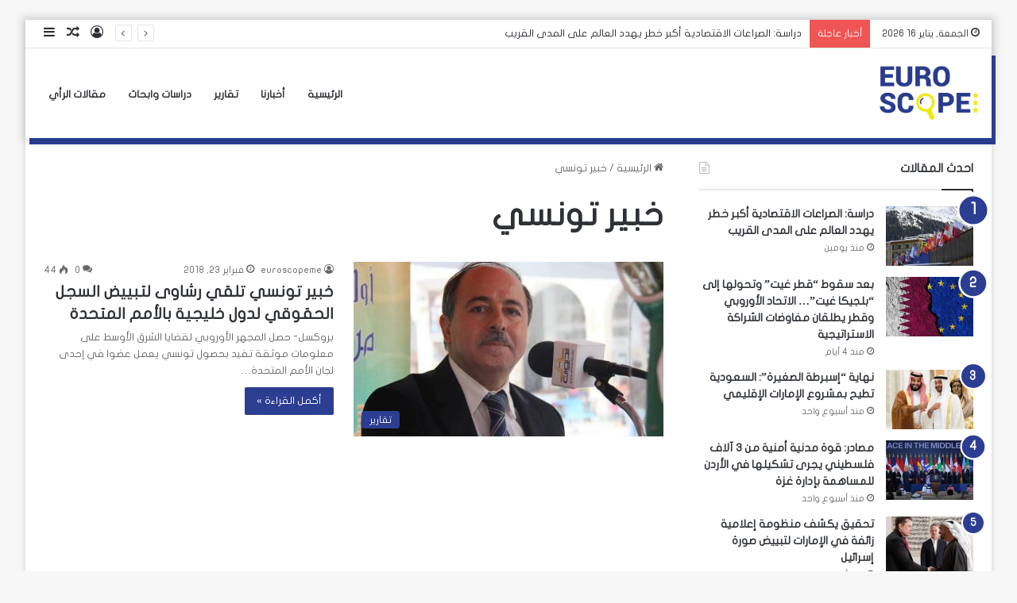

--- FILE ---
content_type: text/html; charset=UTF-8
request_url: https://euroscopeme.net/tag/%D8%AE%D8%A8%D9%8A%D8%B1-%D8%AA%D9%88%D9%86%D8%B3%D9%8A/
body_size: 12832
content:
<!DOCTYPE html>
<html dir="rtl" lang="ar" class="" data-skin="light">
<head>
	<meta charset="UTF-8" />
	<meta name="google-site-verification" content="3C9_ZHDRjPdSMZT3JmxIwaE64rYC6wr_zecnJ8eGQAE" />
	<link rel="profile" href="https://gmpg.org/xfn/11" />
	<meta name='robots' content='index, follow, max-image-preview:large, max-snippet:-1, max-video-preview:-1' />

	<!-- This site is optimized with the Yoast SEO plugin v26.7 - https://yoast.com/wordpress/plugins/seo/ -->
	<title>خبير تونسي الأرشيف - المجهر الأوروبي لقضايا الشرق الأوسط Euroscope MENA</title>
	<link rel="canonical" href="https://euroscopeme.net/tag/خبير-تونسي/" />
	<meta property="og:locale" content="ar_AR" />
	<meta property="og:type" content="article" />
	<meta property="og:title" content="خبير تونسي الأرشيف - المجهر الأوروبي لقضايا الشرق الأوسط Euroscope MENA" />
	<meta property="og:url" content="https://euroscopeme.net/tag/خبير-تونسي/" />
	<meta property="og:site_name" content="المجهر الأوروبي لقضايا الشرق الأوسط Euroscope MENA" />
	<meta property="og:image" content="https://euroscopeme.net/wp-content/uploads/2022/01/5555555.png" />
	<meta property="og:image:width" content="385" />
	<meta property="og:image:height" content="98" />
	<meta property="og:image:type" content="image/png" />
	<meta name="twitter:card" content="summary_large_image" />
	<script type="application/ld+json" class="yoast-schema-graph">{"@context":"https://schema.org","@graph":[{"@type":"CollectionPage","@id":"https://euroscopeme.net/tag/%d8%ae%d8%a8%d9%8a%d8%b1-%d8%aa%d9%88%d9%86%d8%b3%d9%8a/","url":"https://euroscopeme.net/tag/%d8%ae%d8%a8%d9%8a%d8%b1-%d8%aa%d9%88%d9%86%d8%b3%d9%8a/","name":"خبير تونسي الأرشيف - المجهر الأوروبي لقضايا الشرق الأوسط Euroscope MENA","isPartOf":{"@id":"https://euroscopeme.net/#website"},"primaryImageOfPage":{"@id":"https://euroscopeme.net/tag/%d8%ae%d8%a8%d9%8a%d8%b1-%d8%aa%d9%88%d9%86%d8%b3%d9%8a/#primaryimage"},"image":{"@id":"https://euroscopeme.net/tag/%d8%ae%d8%a8%d9%8a%d8%b1-%d8%aa%d9%88%d9%86%d8%b3%d9%8a/#primaryimage"},"thumbnailUrl":"https://euroscopeme.net/wp-content/uploads/2022/01/خبير-تونسي.jpg","breadcrumb":{"@id":"https://euroscopeme.net/tag/%d8%ae%d8%a8%d9%8a%d8%b1-%d8%aa%d9%88%d9%86%d8%b3%d9%8a/#breadcrumb"},"inLanguage":"ar"},{"@type":"ImageObject","inLanguage":"ar","@id":"https://euroscopeme.net/tag/%d8%ae%d8%a8%d9%8a%d8%b1-%d8%aa%d9%88%d9%86%d8%b3%d9%8a/#primaryimage","url":"https://euroscopeme.net/wp-content/uploads/2022/01/خبير-تونسي.jpg","contentUrl":"https://euroscopeme.net/wp-content/uploads/2022/01/خبير-تونسي.jpg","width":650,"height":364},{"@type":"BreadcrumbList","@id":"https://euroscopeme.net/tag/%d8%ae%d8%a8%d9%8a%d8%b1-%d8%aa%d9%88%d9%86%d8%b3%d9%8a/#breadcrumb","itemListElement":[{"@type":"ListItem","position":1,"name":"الرئيسية","item":"https://euroscopeme.net/"},{"@type":"ListItem","position":2,"name":"خبير تونسي"}]},{"@type":"WebSite","@id":"https://euroscopeme.net/#website","url":"https://euroscopeme.net/","name":"المجهر الأوروبي لقضايا الشرق الأوسط Euroscope MENA","description":"المجهر الأوروبي لقضايا الشرق الأوسط. تفاعلات المشهد العربي في أوروبا والعالم","publisher":{"@id":"https://euroscopeme.net/#organization"},"potentialAction":[{"@type":"SearchAction","target":{"@type":"EntryPoint","urlTemplate":"https://euroscopeme.net/?s={search_term_string}"},"query-input":{"@type":"PropertyValueSpecification","valueRequired":true,"valueName":"search_term_string"}}],"inLanguage":"ar"},{"@type":"Organization","@id":"https://euroscopeme.net/#organization","name":"المجهر الأوروبي لقضايا الشرق الأوسط Euroscope MENA","url":"https://euroscopeme.net/","logo":{"@type":"ImageObject","inLanguage":"ar","@id":"https://euroscopeme.net/#/schema/logo/image/","url":"https://euroscopeme.net/wp-content/uploads/2022/01/5555555.png","contentUrl":"https://euroscopeme.net/wp-content/uploads/2022/01/5555555.png","width":385,"height":98,"caption":"المجهر الأوروبي لقضايا الشرق الأوسط Euroscope MENA"},"image":{"@id":"https://euroscopeme.net/#/schema/logo/image/"}}]}</script>
	<!-- / Yoast SEO plugin. -->


<link rel='dns-prefetch' href='//www.fontstatic.com' />
<link rel="alternate" type="application/rss+xml" title="المجهر الأوروبي لقضايا الشرق الأوسط Euroscope MENA &laquo; الخلاصة" href="https://euroscopeme.net/feed/" />
<link rel="alternate" type="application/rss+xml" title="المجهر الأوروبي لقضايا الشرق الأوسط Euroscope MENA &laquo; خلاصة التعليقات" href="https://euroscopeme.net/comments/feed/" />
<link rel="alternate" type="application/rss+xml" title="المجهر الأوروبي لقضايا الشرق الأوسط Euroscope MENA &laquo; خبير تونسي خلاصة الوسوم" href="https://euroscopeme.net/tag/%d8%ae%d8%a8%d9%8a%d8%b1-%d8%aa%d9%88%d9%86%d8%b3%d9%8a/feed/" />

		<style type="text/css">
			:root{
			
					--main-nav-background: #FFFFFF;
					--main-nav-secondry-background: rgba(0,0,0,0.03);
					--main-nav-primary-color: #0088ff;
					--main-nav-contrast-primary-color: #FFFFFF;
					--main-nav-text-color: #2c2f34;
					--main-nav-secondry-text-color: rgba(0,0,0,0.5);
					--main-nav-main-border-color: rgba(0,0,0,0.1);
					--main-nav-secondry-border-color: rgba(0,0,0,0.08);
				
			}
		</style>
	<meta name="viewport" content="width=device-width, initial-scale=1.0" /><style id='wp-img-auto-sizes-contain-inline-css' type='text/css'>
img:is([sizes=auto i],[sizes^="auto," i]){contain-intrinsic-size:3000px 1500px}
/*# sourceURL=wp-img-auto-sizes-contain-inline-css */
</style>

<link rel='stylesheet' id='israr-syria-css' href='https://www.fontstatic.com/f=israr-syria?ver=055809dafb68ffc62419fc7b72c01280' type='text/css' media='all' />
<link rel='stylesheet' id='flat-jooza-css' href='https://www.fontstatic.com/f=flat-jooza?ver=055809dafb68ffc62419fc7b72c01280' type='text/css' media='all' />
<style id='wp-emoji-styles-inline-css' type='text/css'>

	img.wp-smiley, img.emoji {
		display: inline !important;
		border: none !important;
		box-shadow: none !important;
		height: 1em !important;
		width: 1em !important;
		margin: 0 0.07em !important;
		vertical-align: -0.1em !important;
		background: none !important;
		padding: 0 !important;
	}
/*# sourceURL=wp-emoji-styles-inline-css */
</style>
<link rel='stylesheet' id='wp-block-library-rtl-css' href='https://euroscopeme.net/wp-includes/css/dist/block-library/style-rtl.min.css?ver=055809dafb68ffc62419fc7b72c01280' type='text/css' media='all' />
<style id='global-styles-inline-css' type='text/css'>
:root{--wp--preset--aspect-ratio--square: 1;--wp--preset--aspect-ratio--4-3: 4/3;--wp--preset--aspect-ratio--3-4: 3/4;--wp--preset--aspect-ratio--3-2: 3/2;--wp--preset--aspect-ratio--2-3: 2/3;--wp--preset--aspect-ratio--16-9: 16/9;--wp--preset--aspect-ratio--9-16: 9/16;--wp--preset--color--black: #000000;--wp--preset--color--cyan-bluish-gray: #abb8c3;--wp--preset--color--white: #ffffff;--wp--preset--color--pale-pink: #f78da7;--wp--preset--color--vivid-red: #cf2e2e;--wp--preset--color--luminous-vivid-orange: #ff6900;--wp--preset--color--luminous-vivid-amber: #fcb900;--wp--preset--color--light-green-cyan: #7bdcb5;--wp--preset--color--vivid-green-cyan: #00d084;--wp--preset--color--pale-cyan-blue: #8ed1fc;--wp--preset--color--vivid-cyan-blue: #0693e3;--wp--preset--color--vivid-purple: #9b51e0;--wp--preset--gradient--vivid-cyan-blue-to-vivid-purple: linear-gradient(135deg,rgb(6,147,227) 0%,rgb(155,81,224) 100%);--wp--preset--gradient--light-green-cyan-to-vivid-green-cyan: linear-gradient(135deg,rgb(122,220,180) 0%,rgb(0,208,130) 100%);--wp--preset--gradient--luminous-vivid-amber-to-luminous-vivid-orange: linear-gradient(135deg,rgb(252,185,0) 0%,rgb(255,105,0) 100%);--wp--preset--gradient--luminous-vivid-orange-to-vivid-red: linear-gradient(135deg,rgb(255,105,0) 0%,rgb(207,46,46) 100%);--wp--preset--gradient--very-light-gray-to-cyan-bluish-gray: linear-gradient(135deg,rgb(238,238,238) 0%,rgb(169,184,195) 100%);--wp--preset--gradient--cool-to-warm-spectrum: linear-gradient(135deg,rgb(74,234,220) 0%,rgb(151,120,209) 20%,rgb(207,42,186) 40%,rgb(238,44,130) 60%,rgb(251,105,98) 80%,rgb(254,248,76) 100%);--wp--preset--gradient--blush-light-purple: linear-gradient(135deg,rgb(255,206,236) 0%,rgb(152,150,240) 100%);--wp--preset--gradient--blush-bordeaux: linear-gradient(135deg,rgb(254,205,165) 0%,rgb(254,45,45) 50%,rgb(107,0,62) 100%);--wp--preset--gradient--luminous-dusk: linear-gradient(135deg,rgb(255,203,112) 0%,rgb(199,81,192) 50%,rgb(65,88,208) 100%);--wp--preset--gradient--pale-ocean: linear-gradient(135deg,rgb(255,245,203) 0%,rgb(182,227,212) 50%,rgb(51,167,181) 100%);--wp--preset--gradient--electric-grass: linear-gradient(135deg,rgb(202,248,128) 0%,rgb(113,206,126) 100%);--wp--preset--gradient--midnight: linear-gradient(135deg,rgb(2,3,129) 0%,rgb(40,116,252) 100%);--wp--preset--font-size--small: 13px;--wp--preset--font-size--medium: 20px;--wp--preset--font-size--large: 36px;--wp--preset--font-size--x-large: 42px;--wp--preset--spacing--20: 0.44rem;--wp--preset--spacing--30: 0.67rem;--wp--preset--spacing--40: 1rem;--wp--preset--spacing--50: 1.5rem;--wp--preset--spacing--60: 2.25rem;--wp--preset--spacing--70: 3.38rem;--wp--preset--spacing--80: 5.06rem;--wp--preset--shadow--natural: 6px 6px 9px rgba(0, 0, 0, 0.2);--wp--preset--shadow--deep: 12px 12px 50px rgba(0, 0, 0, 0.4);--wp--preset--shadow--sharp: 6px 6px 0px rgba(0, 0, 0, 0.2);--wp--preset--shadow--outlined: 6px 6px 0px -3px rgb(255, 255, 255), 6px 6px rgb(0, 0, 0);--wp--preset--shadow--crisp: 6px 6px 0px rgb(0, 0, 0);}:where(.is-layout-flex){gap: 0.5em;}:where(.is-layout-grid){gap: 0.5em;}body .is-layout-flex{display: flex;}.is-layout-flex{flex-wrap: wrap;align-items: center;}.is-layout-flex > :is(*, div){margin: 0;}body .is-layout-grid{display: grid;}.is-layout-grid > :is(*, div){margin: 0;}:where(.wp-block-columns.is-layout-flex){gap: 2em;}:where(.wp-block-columns.is-layout-grid){gap: 2em;}:where(.wp-block-post-template.is-layout-flex){gap: 1.25em;}:where(.wp-block-post-template.is-layout-grid){gap: 1.25em;}.has-black-color{color: var(--wp--preset--color--black) !important;}.has-cyan-bluish-gray-color{color: var(--wp--preset--color--cyan-bluish-gray) !important;}.has-white-color{color: var(--wp--preset--color--white) !important;}.has-pale-pink-color{color: var(--wp--preset--color--pale-pink) !important;}.has-vivid-red-color{color: var(--wp--preset--color--vivid-red) !important;}.has-luminous-vivid-orange-color{color: var(--wp--preset--color--luminous-vivid-orange) !important;}.has-luminous-vivid-amber-color{color: var(--wp--preset--color--luminous-vivid-amber) !important;}.has-light-green-cyan-color{color: var(--wp--preset--color--light-green-cyan) !important;}.has-vivid-green-cyan-color{color: var(--wp--preset--color--vivid-green-cyan) !important;}.has-pale-cyan-blue-color{color: var(--wp--preset--color--pale-cyan-blue) !important;}.has-vivid-cyan-blue-color{color: var(--wp--preset--color--vivid-cyan-blue) !important;}.has-vivid-purple-color{color: var(--wp--preset--color--vivid-purple) !important;}.has-black-background-color{background-color: var(--wp--preset--color--black) !important;}.has-cyan-bluish-gray-background-color{background-color: var(--wp--preset--color--cyan-bluish-gray) !important;}.has-white-background-color{background-color: var(--wp--preset--color--white) !important;}.has-pale-pink-background-color{background-color: var(--wp--preset--color--pale-pink) !important;}.has-vivid-red-background-color{background-color: var(--wp--preset--color--vivid-red) !important;}.has-luminous-vivid-orange-background-color{background-color: var(--wp--preset--color--luminous-vivid-orange) !important;}.has-luminous-vivid-amber-background-color{background-color: var(--wp--preset--color--luminous-vivid-amber) !important;}.has-light-green-cyan-background-color{background-color: var(--wp--preset--color--light-green-cyan) !important;}.has-vivid-green-cyan-background-color{background-color: var(--wp--preset--color--vivid-green-cyan) !important;}.has-pale-cyan-blue-background-color{background-color: var(--wp--preset--color--pale-cyan-blue) !important;}.has-vivid-cyan-blue-background-color{background-color: var(--wp--preset--color--vivid-cyan-blue) !important;}.has-vivid-purple-background-color{background-color: var(--wp--preset--color--vivid-purple) !important;}.has-black-border-color{border-color: var(--wp--preset--color--black) !important;}.has-cyan-bluish-gray-border-color{border-color: var(--wp--preset--color--cyan-bluish-gray) !important;}.has-white-border-color{border-color: var(--wp--preset--color--white) !important;}.has-pale-pink-border-color{border-color: var(--wp--preset--color--pale-pink) !important;}.has-vivid-red-border-color{border-color: var(--wp--preset--color--vivid-red) !important;}.has-luminous-vivid-orange-border-color{border-color: var(--wp--preset--color--luminous-vivid-orange) !important;}.has-luminous-vivid-amber-border-color{border-color: var(--wp--preset--color--luminous-vivid-amber) !important;}.has-light-green-cyan-border-color{border-color: var(--wp--preset--color--light-green-cyan) !important;}.has-vivid-green-cyan-border-color{border-color: var(--wp--preset--color--vivid-green-cyan) !important;}.has-pale-cyan-blue-border-color{border-color: var(--wp--preset--color--pale-cyan-blue) !important;}.has-vivid-cyan-blue-border-color{border-color: var(--wp--preset--color--vivid-cyan-blue) !important;}.has-vivid-purple-border-color{border-color: var(--wp--preset--color--vivid-purple) !important;}.has-vivid-cyan-blue-to-vivid-purple-gradient-background{background: var(--wp--preset--gradient--vivid-cyan-blue-to-vivid-purple) !important;}.has-light-green-cyan-to-vivid-green-cyan-gradient-background{background: var(--wp--preset--gradient--light-green-cyan-to-vivid-green-cyan) !important;}.has-luminous-vivid-amber-to-luminous-vivid-orange-gradient-background{background: var(--wp--preset--gradient--luminous-vivid-amber-to-luminous-vivid-orange) !important;}.has-luminous-vivid-orange-to-vivid-red-gradient-background{background: var(--wp--preset--gradient--luminous-vivid-orange-to-vivid-red) !important;}.has-very-light-gray-to-cyan-bluish-gray-gradient-background{background: var(--wp--preset--gradient--very-light-gray-to-cyan-bluish-gray) !important;}.has-cool-to-warm-spectrum-gradient-background{background: var(--wp--preset--gradient--cool-to-warm-spectrum) !important;}.has-blush-light-purple-gradient-background{background: var(--wp--preset--gradient--blush-light-purple) !important;}.has-blush-bordeaux-gradient-background{background: var(--wp--preset--gradient--blush-bordeaux) !important;}.has-luminous-dusk-gradient-background{background: var(--wp--preset--gradient--luminous-dusk) !important;}.has-pale-ocean-gradient-background{background: var(--wp--preset--gradient--pale-ocean) !important;}.has-electric-grass-gradient-background{background: var(--wp--preset--gradient--electric-grass) !important;}.has-midnight-gradient-background{background: var(--wp--preset--gradient--midnight) !important;}.has-small-font-size{font-size: var(--wp--preset--font-size--small) !important;}.has-medium-font-size{font-size: var(--wp--preset--font-size--medium) !important;}.has-large-font-size{font-size: var(--wp--preset--font-size--large) !important;}.has-x-large-font-size{font-size: var(--wp--preset--font-size--x-large) !important;}
/*# sourceURL=global-styles-inline-css */
</style>

<style id='classic-theme-styles-inline-css' type='text/css'>
/*! This file is auto-generated */
.wp-block-button__link{color:#fff;background-color:#32373c;border-radius:9999px;box-shadow:none;text-decoration:none;padding:calc(.667em + 2px) calc(1.333em + 2px);font-size:1.125em}.wp-block-file__button{background:#32373c;color:#fff;text-decoration:none}
/*# sourceURL=/wp-includes/css/classic-themes.min.css */
</style>
<link rel='stylesheet' id='arabic-webfonts-css' href='//www.fontstatic.com/f=flat-jooza,' type='text/css' media='all' />
<link rel='stylesheet' id='tie-css-base-css' href='https://euroscopeme.net/wp-content/themes/jannah/assets/css/base.min.css?ver=6.1.2' type='text/css' media='all' />
<link rel='stylesheet' id='tie-css-styles-css' href='https://euroscopeme.net/wp-content/themes/jannah/assets/css/style.min.css?ver=6.1.2' type='text/css' media='all' />
<link rel='stylesheet' id='tie-css-widgets-css' href='https://euroscopeme.net/wp-content/themes/jannah/assets/css/widgets.min.css?ver=6.1.2' type='text/css' media='all' />
<link rel='stylesheet' id='tie-css-helpers-css' href='https://euroscopeme.net/wp-content/themes/jannah/assets/css/helpers.min.css?ver=6.1.2' type='text/css' media='all' />
<link rel='stylesheet' id='tie-fontawesome5-css' href='https://euroscopeme.net/wp-content/themes/jannah/assets/css/fontawesome.css?ver=6.1.2' type='text/css' media='all' />
<link rel='stylesheet' id='tie-css-ilightbox-css' href='https://euroscopeme.net/wp-content/themes/jannah/assets/ilightbox/dark-skin/skin.css?ver=6.1.2' type='text/css' media='all' />
<style id='tie-css-ilightbox-inline-css' type='text/css'>
body{font-family: israr-syria;}.logo-text,h1,h2,h3,h4,h5,h6,.the-subtitle{font-family: flat-jooza;}#main-nav .main-menu > ul > li > a{font-family: flat-jooza;}blockquote p{font-family: flat-jooza;}:root:root{--brand-color: #2a3c90;--dark-brand-color: #000a5e;--bright-color: #FFFFFF;--base-color: #2c2f34;}#reading-position-indicator{box-shadow: 0 0 10px rgba( 42,60,144,0.7);}:root:root{--brand-color: #2a3c90;--dark-brand-color: #000a5e;--bright-color: #FFFFFF;--base-color: #2c2f34;}#reading-position-indicator{box-shadow: 0 0 10px rgba( 42,60,144,0.7);}
/*# sourceURL=tie-css-ilightbox-inline-css */
</style>
<script type="text/javascript" src="https://euroscopeme.net/wp-includes/js/jquery/jquery.min.js?ver=3.7.1" id="jquery-core-js"></script>
<script type="text/javascript" src="https://euroscopeme.net/wp-includes/js/jquery/jquery-migrate.min.js?ver=3.4.1" id="jquery-migrate-js"></script>
<link rel="https://api.w.org/" href="https://euroscopeme.net/wp-json/" /><link rel="alternate" title="JSON" type="application/json" href="https://euroscopeme.net/wp-json/wp/v2/tags/90" /><link rel="EditURI" type="application/rsd+xml" title="RSD" href="https://euroscopeme.net/xmlrpc.php?rsd" />
<link rel="stylesheet" href="https://euroscopeme.net/wp-content/themes/jannah/rtl.css" type="text/css" media="screen" />
<!-- Start arabic-webfonts v1.4.6 styles -->        <style id='arabic-webfonts' type='text/css'>
                      body.rtl, body.rtl header, body.rtl footer, body.rtl .content, body.rtl .sidebar, body.rtl p, body.rtl h1, body.rtl h2, body.rtl h3, body.rtl h4, body.rtl h5, body.rtl h6, body.rtl ul, body.rtl li, body.rtl div, body.rtl nav, body.rtl nav a, body.rtl nav ul li, body.rtl input, body.rtl button, body.rtl label, body.rtl textarea, body.rtl input::placeholder {
                      font-family: 'flat-jooza' !important;
                                            }
                                 body.rtl p {
                      font-family: 'flat-jooza' !important;
                                                       }
                                 body.rtl h1 {
                      font-family: 'flat-jooza' !important;
                                                       }
                                 body.rtl h2 {
                      font-family: 'flat-jooza' !important;
                                                       }
                                 body.rtl h3 {
                      font-family: 'flat-jooza' !important;
                                                       }
                                 body.rtl h4 {
                      font-family: 'flat-jooza' !important;
                                                       }
                                 body.rtl h5 {
                      font-family: 'flat-jooza' !important;
                                                       }
                                 body.rtl h6 {
                      font-family: 'flat-jooza' !important;
                                                       }
                      	    </style>
        <!-- /End arabic-webfonts styles --><meta http-equiv="X-UA-Compatible" content="IE=edge">
<link rel="icon" href="https://euroscopeme.net/wp-content/uploads/2022/01/cropped-5555555-32x32.png" sizes="32x32" />
<link rel="icon" href="https://euroscopeme.net/wp-content/uploads/2022/01/cropped-5555555-192x192.png" sizes="192x192" />
<link rel="apple-touch-icon" href="https://euroscopeme.net/wp-content/uploads/2022/01/cropped-5555555-180x180.png" />
<meta name="msapplication-TileImage" content="https://euroscopeme.net/wp-content/uploads/2022/01/cropped-5555555-270x270.png" />
		<style type="text/css" id="wp-custom-css">
			img.tie-logo-img-default.tie-logo-img {
    max-width: 189px !important;
}
#main-nav .main-menu > ul > li > a {
    height: 80px;
    line-height: 7;
}
.main-nav-dark .main-nav {
	background: #ffffff !important;}
.main-nav-dark .main-menu .menu>li a {
    color: #000000 !important;
}
.main-nav-wrapper {
   height: 130px !important;
    box-shadow: 5px 10px #2a3c90;
}
.header-layout-1-logo {
    line-height: 110px !important;
}

img.tie-logo-img-default.tie-logo-img {
    max-width: 154px !important;
}
.main-nav-wrapper {
	height: 150px !important;}
img.tie-logo-img-default.tie-logo-img {
    max-height: 70px !important;
}
picture.tie-logo-default.tie-logo-picture img {
    max-height: 70px !important;
}
nav#main-nav {
    line-height: 113px !important;
}
.main-nav-wrapper {
    height: 112px !important;
}
#main-nav .main-menu > ul > li > a {
    height: 107px !important;
    line-height: 9 !important;
}


@media only screen and (max-width: 600px) {
#theme-header.has-normal-width-logo #logo img {
    max-width: 160px;
    max-height: 41px !important;
}
.main-nav-wrapper {
    height: 72px !important;
}
}
.background-overlay div#tie-container .theme-notice {
    visibility: hidden;
}
		</style>
		</head>

<body id="tie-body" class="rtl archive tag tag-90 wp-theme-jannah boxed-layout framed-layout wrapper-has-shadow block-head-1 magazine2 is-thumb-overlay-disabled is-desktop is-header-layout-1 sidebar-right has-sidebar">



<div class="background-overlay">

	<div id="tie-container" class="site tie-container">

						<div class="theme-notice" style="z-index:9999999!important;position:fixed!important;width:100%!important;bottom:0!important;display:block!important;text-align:center;background:#f44336!important;color:#fff!important;"><a style="color: #fff; text-decoration: underline;" href="https://tielabs.com/buy/jannah?utm_source=footer-bar&utm_medium=link&utm_campaign=jannah">Jannah Theme</a> License is not validated, Go to the theme options page to validate the license, You need a single license for each domain name.</div>
			
		<div id="tie-wrapper">

			
<header id="theme-header" class="theme-header header-layout-1 main-nav-light main-nav-default-light main-nav-below no-stream-item top-nav-active top-nav-light top-nav-default-light top-nav-above has-shadow is-stretch-header has-normal-width-logo has-custom-sticky-logo mobile-header-default">
	
<nav id="top-nav"  class="has-date-breaking-components top-nav header-nav has-breaking-news" aria-label="الشريط العلوي">
	<div class="container">
		<div class="topbar-wrapper">

			
					<div class="topbar-today-date tie-icon">
						الجمعة, يناير 16 2026					</div>
					
			<div class="tie-alignleft">
				
<div class="breaking controls-is-active">

	<span class="breaking-title">
		<span class="tie-icon-bolt breaking-icon" aria-hidden="true"></span>
		<span class="breaking-title-text">أخبار عاجلة</span>
	</span>

	<ul id="breaking-news-in-header" class="breaking-news" data-type="reveal" data-arrows="true">

		
							<li class="news-item">
								<a href="https://euroscopeme.net/%d8%a7%d9%84%d8%b5%d8%b1%d8%a7%d8%b9%d8%a7%d8%aa-%d8%a7%d9%84%d8%a7%d9%82%d8%aa%d8%b5%d8%a7%d8%af%d9%8a%d8%a9/">دراسة: الصراعات الاقتصادية أكبر خطر يهدد العالم على المدى القريب</a>
							</li>

							
							<li class="news-item">
								<a href="https://euroscopeme.net/%d8%a7%d9%84%d8%b4%d8%b1%d8%a7%d9%83%d8%a9-%d8%a7%d9%84%d8%a7%d8%b3%d8%aa%d8%b1%d8%a7%d8%aa%d9%8a%d8%ac%d9%8a%d8%a9-2/">بعد سقوط &#8220;قطر غيت&#8221; وتحولها إلى &#8220;بلجيكا غيت&#8221;… الاتحاد الأوروبي وقطر يطلقان مفاوضات الشراكة الاستراتيجية</a>
							</li>

							
							<li class="news-item">
								<a href="https://euroscopeme.net/%d8%a8%d9%85%d8%b4%d8%b1%d9%88%d8%b9/">نهاية “إسبرطة الصغيرة”: السعودية تطيح بمشروع الإمارات الإقليمي</a>
							</li>

							
							<li class="news-item">
								<a href="https://euroscopeme.net/%d9%82%d9%88%d8%a9-%d9%85%d8%af%d9%86%d9%8a%d8%a9/">مصادر: قوة مدنية أمنية من 3 آلاف فلسطيني يجرى تشكيلها في الأردن للمساهمة بإدارة غزة</a>
							</li>

							
							<li class="news-item">
								<a href="https://euroscopeme.net/%d9%85%d9%86%d8%b8%d9%88%d9%85%d8%a9-%d8%a5%d8%b9%d9%84%d8%a7%d9%85%d9%8a%d8%a9-%d8%b2%d8%a7%d8%a6%d9%81%d8%a9/">تحقيق يكشف منظومة إعلامية زائفة في الإمارات لتبييض صورة إسرائيل</a>
							</li>

							
							<li class="news-item">
								<a href="https://euroscopeme.net/%d8%af%d9%88%d8%a7%d9%85%d8%a9-%d8%a7%d9%84%d8%b5%d8%b1%d8%a7%d8%b9/">تحليل أوروبي: كيف يمكن للشرق الأوسط أن ينجو من دوامة الصراع في عام 2026؟</a>
							</li>

							
							<li class="news-item">
								<a href="https://euroscopeme.net/%d8%b9%d9%84%d9%89-%d9%85%d8%b5%d8%b1/">لوبي الإمارات في أوروبا يحرّض على مصر دعمًا لميليشيات الدعم السريع</a>
							</li>

							
							<li class="news-item">
								<a href="https://euroscopeme.net/%d9%85%d8%b1%d8%aa%d8%b2%d9%82%d8%a9-%d9%83%d9%88%d9%84%d9%88%d9%85%d8%a8%d9%8a%d9%8a%d9%86/">من لندن إلى الفاشر: الإمارات وراء شبكة مرتزقة كولومبيين متهمة بجرائم إبادة في السودان</a>
							</li>

							
							<li class="news-item">
								<a href="https://euroscopeme.net/%d8%a7%d9%84%d8%af%d9%88%d9%84-%d8%a7%d9%84%d8%a2%d9%85%d9%86%d8%a9/">الاتحاد الأوروبي يعتمد قائمة “الدول الآمنة” رغم انتقادات حقوقية</a>
							</li>

							
							<li class="news-item">
								<a href="https://euroscopeme.net/%d8%a5%d8%af%d8%a7%d9%86%d8%a9/">صحيفة: الاتحاد الأوروبي يتجنب إدانة الإمارات رغم تزايد أدلة دورها في حرب السودان</a>
							</li>

							
	</ul>
</div><!-- #breaking /-->
			</div><!-- .tie-alignleft /-->

			<div class="tie-alignright">
				<ul class="components">	<li class="side-aside-nav-icon menu-item custom-menu-link">
		<a href="#">
			<span class="tie-icon-navicon" aria-hidden="true"></span>
			<span class="screen-reader-text">إضافة عمود جانبي</span>
		</a>
	</li>
		<li class="random-post-icon menu-item custom-menu-link">
		<a href="/tag/%D8%AE%D8%A8%D9%8A%D8%B1-%D8%AA%D9%88%D9%86%D8%B3%D9%8A/?random-post=1" class="random-post" title="مقال عشوائي" rel="nofollow">
			<span class="tie-icon-random" aria-hidden="true"></span>
			<span class="screen-reader-text">مقال عشوائي</span>
		</a>
	</li>
	
	
		<li class=" popup-login-icon menu-item custom-menu-link">
			<a href="#" class="lgoin-btn tie-popup-trigger">
				<span class="tie-icon-author" aria-hidden="true"></span>
				<span class="screen-reader-text">تسجيل الدخول</span>			</a>
		</li>

			</ul><!-- Components -->			</div><!-- .tie-alignright /-->

		</div><!-- .topbar-wrapper /-->
	</div><!-- .container /-->
</nav><!-- #top-nav /-->

<div class="main-nav-wrapper">
	<nav id="main-nav"  class="main-nav header-nav" style="line-height:140px" aria-label="القائمة الرئيسية">
		<div class="container">

			<div class="main-menu-wrapper">

				<div id="mobile-header-components-area_1" class="mobile-header-components"><ul class="components"><li class="mobile-component_menu custom-menu-link"><a href="#" id="mobile-menu-icon" class=""><span class="tie-mobile-menu-icon nav-icon is-layout-1"></span><span class="screen-reader-text">القائمة</span></a></li></ul></div>
						<div class="header-layout-1-logo" style="width:300px">
							
		<div id="logo" class="image-logo" >

			
			<a title="المجهر الأوروبي لقضايا الشرق الأوسط Euroscope MENA" href="https://euroscopeme.net/">
				
				<picture class="tie-logo-default tie-logo-picture">
					
					<source class="tie-logo-source-default tie-logo-source" srcset="https://euroscopeme.net/wp-content/uploads/2022/10/121212.png">
					<img class="tie-logo-img-default tie-logo-img" src="https://euroscopeme.net/wp-content/uploads/2022/10/121212.png" alt="المجهر الأوروبي لقضايا الشرق الأوسط Euroscope MENA" width="300" height="100" style="max-height:100px; width: auto;" />
				</picture>
						</a>

			
		</div><!-- #logo /-->

								</div>

						<div id="mobile-header-components-area_2" class="mobile-header-components"><ul class="components"><li class="mobile-component_search custom-menu-link">
				<a href="#" class="tie-search-trigger-mobile">
					<span class="tie-icon-search tie-search-icon" aria-hidden="true"></span>
					<span class="screen-reader-text">بحث عن</span>
				</a>
			</li></ul></div>
				<div id="menu-components-wrap">

					
		<div id="sticky-logo" class="image-logo">

			
			<a title="المجهر الأوروبي لقضايا الشرق الأوسط Euroscope MENA" href="https://euroscopeme.net/">
				
				<picture class="tie-logo-default tie-logo-picture">
					<source class="tie-logo-source-default tie-logo-source" srcset="https://euroscopeme.net/wp-content/uploads/2022/10/121212.png">
					<img class="tie-logo-img-default tie-logo-img" src="https://euroscopeme.net/wp-content/uploads/2022/10/121212.png" alt="المجهر الأوروبي لقضايا الشرق الأوسط Euroscope MENA" style="max-height:49px; width: auto;" />
				</picture>
						</a>

			
		</div><!-- #Sticky-logo /-->

		<div class="flex-placeholder"></div>
		


					<div class="main-menu main-menu-wrap tie-alignleft">
						<div id="main-nav-menu" class="main-menu header-menu"><ul id="menu-%d9%82%d8%a7%d8%a6%d9%85%d8%a9-1" class="menu"><li id="menu-item-39" class="menu-item menu-item-type-post_type menu-item-object-page menu-item-home menu-item-39"><a href="https://euroscopeme.net/">الرئيسية</a></li>
<li id="menu-item-40" class="menu-item menu-item-type-taxonomy menu-item-object-category menu-item-40"><a href="https://euroscopeme.net/category/%d8%a3%d8%ae%d8%a8%d8%a7%d8%b1%d9%86%d8%a7/">أخبارنا</a></li>
<li id="menu-item-41" class="menu-item menu-item-type-taxonomy menu-item-object-category menu-item-41"><a href="https://euroscopeme.net/category/%d8%aa%d9%82%d8%a7%d8%b1%d9%8a%d8%b1/">تقارير</a></li>
<li id="menu-item-42" class="menu-item menu-item-type-taxonomy menu-item-object-category menu-item-42"><a href="https://euroscopeme.net/category/%d8%af%d8%b1%d8%a7%d8%b3%d8%a7%d8%aa-%d9%88%d8%a7%d8%a8%d8%ad%d8%a7%d8%ab/">دراسات وابحاث</a></li>
<li id="menu-item-43" class="menu-item menu-item-type-taxonomy menu-item-object-category menu-item-43"><a href="https://euroscopeme.net/category/%d9%85%d9%82%d8%a7%d9%84%d8%a7%d8%aa-%d8%a7%d9%84%d8%b1%d8%a3%d9%8a/">مقالات الرأي</a></li>
</ul></div>					</div><!-- .main-menu.tie-alignleft /-->

					
				</div><!-- #menu-components-wrap /-->
			</div><!-- .main-menu-wrapper /-->
		</div><!-- .container /-->

			</nav><!-- #main-nav /-->
</div><!-- .main-nav-wrapper /-->

</header>

<div id="content" class="site-content container"><div id="main-content-row" class="tie-row main-content-row">
	<div class="main-content tie-col-md-8 tie-col-xs-12" role="main">

		

			<header class="entry-header-outer container-wrapper">
				<nav id="breadcrumb"><a href="https://euroscopeme.net/"><span class="tie-icon-home" aria-hidden="true"></span> الرئيسية</a><em class="delimiter">/</em><span class="current">خبير تونسي</span></nav><script type="application/ld+json">{"@context":"http:\/\/schema.org","@type":"BreadcrumbList","@id":"#Breadcrumb","itemListElement":[{"@type":"ListItem","position":1,"item":{"name":"\u0627\u0644\u0631\u0626\u064a\u0633\u064a\u0629","@id":"https:\/\/euroscopeme.net\/"}}]}</script><h1 class="page-title">خبير تونسي</h1>			</header><!-- .entry-header-outer /-->

			
		<div class="mag-box wide-post-box">
			<div class="container-wrapper">
				<div class="mag-box-container clearfix">
					<ul id="posts-container" data-layout="default" data-settings="{'uncropped_image':'jannah-image-post','category_meta':true,'post_meta':true,'excerpt':'true','excerpt_length':'20','read_more':'true','read_more_text':false,'media_overlay':true,'title_length':0,'is_full':false,'is_category':false}" class="posts-items">
<li class="post-item  post-284 post type-post status-publish format-standard has-post-thumbnail category-2 tag-7 tag-90 tag-91 tie-standard">

	
			<a aria-label="خبير تونسي تلقي رشاوى لتبييض السجل الحقوقي لدول خليجية بالأمم المتحدة" href="https://euroscopeme.net/%d8%ae%d8%a8%d9%8a%d8%b1-%d8%aa%d9%88%d9%86%d8%b3%d9%8a-%d8%aa%d9%84%d9%82%d9%8a-%d8%b1%d8%b4%d8%a7%d9%88%d9%89-%d9%84%d8%aa%d8%a8%d9%8a%d9%8a%d8%b6-%d8%a7%d9%84%d8%b3%d8%ac%d9%84-%d8%a7%d9%84%d8%ad/" class="post-thumb"><span class="post-cat-wrap"><span class="post-cat tie-cat-2">تقارير</span></span><img width="390" height="220" src="https://euroscopeme.net/wp-content/uploads/2022/01/خبير-تونسي-390x220.jpg" class="attachment-jannah-image-large size-jannah-image-large wp-post-image" alt="" decoding="async" fetchpriority="high" srcset="https://euroscopeme.net/wp-content/uploads/2022/01/خبير-تونسي-390x220.jpg 390w, https://euroscopeme.net/wp-content/uploads/2022/01/خبير-تونسي-300x168.jpg 300w" sizes="(max-width: 390px) 100vw, 390px" /></a>
	<div class="post-details">

		<div class="post-meta clearfix"><span class="author-meta single-author no-avatars"><span class="meta-item meta-author-wrapper meta-author-2"><span class="meta-author"><a href="https://euroscopeme.net/author/admin1/" class="author-name tie-icon" title="euroscopeme">euroscopeme</a></span></span></span><span class="date meta-item tie-icon">فبراير 23, 2018</span><div class="tie-alignright"><span class="meta-comment tie-icon meta-item fa-before">0</span><span class="meta-views meta-item "><span class="tie-icon-fire" aria-hidden="true"></span> 44 </span></div></div><!-- .post-meta -->
		<h2 class="post-title"><a href="https://euroscopeme.net/%d8%ae%d8%a8%d9%8a%d8%b1-%d8%aa%d9%88%d9%86%d8%b3%d9%8a-%d8%aa%d9%84%d9%82%d9%8a-%d8%b1%d8%b4%d8%a7%d9%88%d9%89-%d9%84%d8%aa%d8%a8%d9%8a%d9%8a%d8%b6-%d8%a7%d9%84%d8%b3%d8%ac%d9%84-%d8%a7%d9%84%d8%ad/">خبير تونسي تلقي رشاوى لتبييض السجل الحقوقي لدول خليجية بالأمم المتحدة</a></h2>

						<p class="post-excerpt">بروكسل- حصل المجهر الأوروبي لقضايا الشرق الأوسط على معلومات موثقة تفيد بحصول تونسي يعمل عضوا في إحدى لجان الأمم المتحدة&hellip;</p>
				<a class="more-link button" href="https://euroscopeme.net/%d8%ae%d8%a8%d9%8a%d8%b1-%d8%aa%d9%88%d9%86%d8%b3%d9%8a-%d8%aa%d9%84%d9%82%d9%8a-%d8%b1%d8%b4%d8%a7%d9%88%d9%89-%d9%84%d8%aa%d8%a8%d9%8a%d9%8a%d8%b6-%d8%a7%d9%84%d8%b3%d8%ac%d9%84-%d8%a7%d9%84%d8%ad/">أكمل القراءة &raquo;</a>	</div>
</li>

					</ul><!-- #posts-container /-->
					<div class="clearfix"></div>
				</div><!-- .mag-box-container /-->
			</div><!-- .container-wrapper /-->
		</div><!-- .mag-box /-->
	
	</div><!-- .main-content /-->


	<aside class="sidebar tie-col-md-4 tie-col-xs-12 normal-side is-sticky" aria-label="القائمة الجانبية الرئيسية">
		<div class="theiaStickySidebar">
			<div id="posts-list-widget-3" class="container-wrapper widget posts-list"><div class="widget-title the-global-title"><div class="the-subtitle">احدث المقالات<span class="widget-title-icon tie-icon"></span></div></div><div class="widget-posts-list-wrapper"><div class="widget-posts-list-container posts-list-counter" ><ul class="posts-list-items widget-posts-wrapper">
<li class="widget-single-post-item widget-post-list tie-standard">

			<div class="post-widget-thumbnail">

			
			<a aria-label="دراسة: الصراعات الاقتصادية أكبر خطر يهدد العالم على المدى القريب" href="https://euroscopeme.net/%d8%a7%d9%84%d8%b5%d8%b1%d8%a7%d8%b9%d8%a7%d8%aa-%d8%a7%d9%84%d8%a7%d9%82%d8%aa%d8%b5%d8%a7%d8%af%d9%8a%d8%a9/" class="post-thumb"><img width="220" height="150" src="https://euroscopeme.net/wp-content/uploads/2026/01/قمة-دافوس-السنوية-220x150.jpg" class="attachment-jannah-image-small size-jannah-image-small tie-small-image wp-post-image" alt="دراسة: الصراعات الاقتصادية أكبر خطر يهدد العالم على المدى القريب" decoding="async" loading="lazy" /></a>		</div><!-- post-alignleft /-->
	
	<div class="post-widget-body ">
		<a class="post-title the-subtitle" href="https://euroscopeme.net/%d8%a7%d9%84%d8%b5%d8%b1%d8%a7%d8%b9%d8%a7%d8%aa-%d8%a7%d9%84%d8%a7%d9%82%d8%aa%d8%b5%d8%a7%d8%af%d9%8a%d8%a9/">دراسة: الصراعات الاقتصادية أكبر خطر يهدد العالم على المدى القريب</a>

		<div class="post-meta">
			<span class="date meta-item tie-icon">منذ يومين</span>		</div>
	</div>
</li>

<li class="widget-single-post-item widget-post-list tie-standard">

			<div class="post-widget-thumbnail">

			
			<a aria-label="بعد سقوط &#8220;قطر غيت&#8221; وتحولها إلى &#8220;بلجيكا غيت&#8221;… الاتحاد الأوروبي وقطر يطلقان مفاوضات الشراكة الاستراتيجية" href="https://euroscopeme.net/%d8%a7%d9%84%d8%b4%d8%b1%d8%a7%d9%83%d8%a9-%d8%a7%d9%84%d8%a7%d8%b3%d8%aa%d8%b1%d8%a7%d8%aa%d9%8a%d8%ac%d9%8a%d8%a9-2/" class="post-thumb"><img width="220" height="150" src="https://euroscopeme.net/wp-content/uploads/2026/01/قطر-220x150.jpg" class="attachment-jannah-image-small size-jannah-image-small tie-small-image wp-post-image" alt="بعد سقوط &quot;قطر غيت&quot; وتحولها إلى &quot;بلجيكا غيت&quot;… الاتحاد الأوروبي وقطر يطلقان مفاوضات الشراكة الاستراتيجية" decoding="async" loading="lazy" /></a>		</div><!-- post-alignleft /-->
	
	<div class="post-widget-body ">
		<a class="post-title the-subtitle" href="https://euroscopeme.net/%d8%a7%d9%84%d8%b4%d8%b1%d8%a7%d9%83%d8%a9-%d8%a7%d9%84%d8%a7%d8%b3%d8%aa%d8%b1%d8%a7%d8%aa%d9%8a%d8%ac%d9%8a%d8%a9-2/">بعد سقوط &#8220;قطر غيت&#8221; وتحولها إلى &#8220;بلجيكا غيت&#8221;… الاتحاد الأوروبي وقطر يطلقان مفاوضات الشراكة الاستراتيجية</a>

		<div class="post-meta">
			<span class="date meta-item tie-icon">منذ 4 أيام</span>		</div>
	</div>
</li>

<li class="widget-single-post-item widget-post-list tie-standard">

			<div class="post-widget-thumbnail">

			
			<a aria-label="نهاية “إسبرطة الصغيرة”: السعودية تطيح بمشروع الإمارات الإقليمي" href="https://euroscopeme.net/%d8%a8%d9%85%d8%b4%d8%b1%d9%88%d8%b9/" class="post-thumb"><img width="220" height="150" src="https://euroscopeme.net/wp-content/uploads/2022/01/محمد-بن-زايد-ومحمد-بن-سلمان-220x150.jpg" class="attachment-jannah-image-small size-jannah-image-small tie-small-image wp-post-image" alt="نهاية “إسبرطة الصغيرة”: السعودية تطيح بمشروع الإمارات الإقليمي" decoding="async" loading="lazy" /></a>		</div><!-- post-alignleft /-->
	
	<div class="post-widget-body ">
		<a class="post-title the-subtitle" href="https://euroscopeme.net/%d8%a8%d9%85%d8%b4%d8%b1%d9%88%d8%b9/">نهاية “إسبرطة الصغيرة”: السعودية تطيح بمشروع الإمارات الإقليمي</a>

		<div class="post-meta">
			<span class="date meta-item tie-icon">منذ أسبوع واحد</span>		</div>
	</div>
</li>

<li class="widget-single-post-item widget-post-list tie-standard">

			<div class="post-widget-thumbnail">

			
			<a aria-label="مصادر: قوة مدنية أمنية من 3 آلاف فلسطيني يجرى تشكيلها في الأردن للمساهمة بإدارة غزة" href="https://euroscopeme.net/%d9%82%d9%88%d8%a9-%d9%85%d8%af%d9%86%d9%8a%d8%a9/" class="post-thumb"><img width="220" height="150" src="https://euroscopeme.net/wp-content/uploads/2026/01/غزة-220x150.webp" class="attachment-jannah-image-small size-jannah-image-small tie-small-image wp-post-image" alt="مصادر: قوة مدنية من ثلاثة آلاف فلسطيني يجرى تشكيلها في الأردن للمساهمة بإدارة غزة" decoding="async" loading="lazy" /></a>		</div><!-- post-alignleft /-->
	
	<div class="post-widget-body ">
		<a class="post-title the-subtitle" href="https://euroscopeme.net/%d9%82%d9%88%d8%a9-%d9%85%d8%af%d9%86%d9%8a%d8%a9/">مصادر: قوة مدنية أمنية من 3 آلاف فلسطيني يجرى تشكيلها في الأردن للمساهمة بإدارة غزة</a>

		<div class="post-meta">
			<span class="date meta-item tie-icon">منذ أسبوع واحد</span>		</div>
	</div>
</li>

<li class="widget-single-post-item widget-post-list tie-standard">

			<div class="post-widget-thumbnail">

			
			<a aria-label="تحقيق يكشف منظومة إعلامية زائفة في الإمارات لتبييض صورة إسرائيل" href="https://euroscopeme.net/%d9%85%d9%86%d8%b8%d9%88%d9%85%d8%a9-%d8%a5%d8%b9%d9%84%d8%a7%d9%85%d9%8a%d8%a9-%d8%b2%d8%a7%d8%a6%d9%81%d8%a9/" class="post-thumb"><img width="220" height="150" src="https://euroscopeme.net/wp-content/uploads/2025/12/9-220x150.webp" class="attachment-jannah-image-small size-jannah-image-small tie-small-image wp-post-image" alt="تحقيق يكشف منظومة إعلامية زائفة في الإمارات لتبييض صورة إسرائيل" decoding="async" loading="lazy" /></a>		</div><!-- post-alignleft /-->
	
	<div class="post-widget-body ">
		<a class="post-title the-subtitle" href="https://euroscopeme.net/%d9%85%d9%86%d8%b8%d9%88%d9%85%d8%a9-%d8%a5%d8%b9%d9%84%d8%a7%d9%85%d9%8a%d8%a9-%d8%b2%d8%a7%d8%a6%d9%81%d8%a9/">تحقيق يكشف منظومة إعلامية زائفة في الإمارات لتبييض صورة إسرائيل</a>

		<div class="post-meta">
			<span class="date meta-item tie-icon">منذ أسبوعين</span>		</div>
	</div>
</li>
</ul></div></div><div class="clearfix"></div></div><!-- .widget /-->		</div><!-- .theiaStickySidebar /-->
	</aside><!-- .sidebar /-->
	</div><!-- .main-content-row /--></div><!-- #content /-->
<footer id="footer" class="site-footer dark-skin dark-widgetized-area">

	
			<div id="footer-widgets-container">
				<div class="container">
									</div><!-- .container /-->
			</div><!-- #Footer-widgets-container /-->
			
			<div id="site-info" class="site-info site-info-layout-2">
				<div class="container">
					<div class="tie-row">
						<div class="tie-col-md-12">

							<ul class="social-icons"></ul> 

						</div><!-- .tie-col /-->
					</div><!-- .tie-row /-->
				</div><!-- .container /-->
			</div><!-- #site-info /-->
			
</footer><!-- #footer /-->


		<a id="go-to-top" class="go-to-top-button" href="#go-to-tie-body">
			<span class="tie-icon-angle-up"></span>
			<span class="screen-reader-text">زر الذهاب إلى الأعلى</span>
		</a>
	
		</div><!-- #tie-wrapper /-->

		
	<aside class=" side-aside normal-side dark-skin dark-widgetized-area slide-sidebar-desktop is-fullwidth appear-from-left" aria-label="القائمة الجانبية الثانوية" style="visibility: hidden;">
		<div data-height="100%" class="side-aside-wrapper has-custom-scroll">

			<a href="#" class="close-side-aside remove big-btn light-btn">
				<span class="screen-reader-text">إغلاق</span>
			</a><!-- .close-side-aside /-->


			
				<div id="mobile-container">

											<div id="mobile-search">
							<form role="search" method="get" class="search-form" action="https://euroscopeme.net/">
				<label>
					<span class="screen-reader-text">البحث عن:</span>
					<input type="search" class="search-field" placeholder="بحث &hellip;" value="" name="s" />
				</label>
				<input type="submit" class="search-submit" value="بحث" />
			</form>							</div><!-- #mobile-search /-->
						
					<div id="mobile-menu" class="hide-menu-icons">
											</div><!-- #mobile-menu /-->

											<div id="mobile-social-icons" class="social-icons-widget solid-social-icons">
							<ul></ul> 
						</div><!-- #mobile-social-icons /-->
						
				</div><!-- #mobile-container /-->
			

							<div id="slide-sidebar-widgets">
					<div id="posts-list-widget-4" class="container-wrapper widget posts-list"><div class="widget-title the-global-title"><div class="the-subtitle">احدث المقالات<span class="widget-title-icon tie-icon"></span></div></div><div class="widget-posts-list-wrapper"><div class="widget-posts-list-container posts-list-counter" ><ul class="posts-list-items widget-posts-wrapper">
<li class="widget-single-post-item widget-post-list tie-standard">

			<div class="post-widget-thumbnail">

			
			<a aria-label="دراسة: الصراعات الاقتصادية أكبر خطر يهدد العالم على المدى القريب" href="https://euroscopeme.net/%d8%a7%d9%84%d8%b5%d8%b1%d8%a7%d8%b9%d8%a7%d8%aa-%d8%a7%d9%84%d8%a7%d9%82%d8%aa%d8%b5%d8%a7%d8%af%d9%8a%d8%a9/" class="post-thumb"><img width="220" height="150" src="https://euroscopeme.net/wp-content/uploads/2026/01/قمة-دافوس-السنوية-220x150.jpg" class="attachment-jannah-image-small size-jannah-image-small tie-small-image wp-post-image" alt="دراسة: الصراعات الاقتصادية أكبر خطر يهدد العالم على المدى القريب" decoding="async" loading="lazy" /></a>		</div><!-- post-alignleft /-->
	
	<div class="post-widget-body ">
		<a class="post-title the-subtitle" href="https://euroscopeme.net/%d8%a7%d9%84%d8%b5%d8%b1%d8%a7%d8%b9%d8%a7%d8%aa-%d8%a7%d9%84%d8%a7%d9%82%d8%aa%d8%b5%d8%a7%d8%af%d9%8a%d8%a9/">دراسة: الصراعات الاقتصادية أكبر خطر يهدد العالم على المدى القريب</a>

		<div class="post-meta">
			<span class="date meta-item tie-icon">منذ يومين</span>		</div>
	</div>
</li>

<li class="widget-single-post-item widget-post-list tie-standard">

			<div class="post-widget-thumbnail">

			
			<a aria-label="بعد سقوط &#8220;قطر غيت&#8221; وتحولها إلى &#8220;بلجيكا غيت&#8221;… الاتحاد الأوروبي وقطر يطلقان مفاوضات الشراكة الاستراتيجية" href="https://euroscopeme.net/%d8%a7%d9%84%d8%b4%d8%b1%d8%a7%d9%83%d8%a9-%d8%a7%d9%84%d8%a7%d8%b3%d8%aa%d8%b1%d8%a7%d8%aa%d9%8a%d8%ac%d9%8a%d8%a9-2/" class="post-thumb"><img width="220" height="150" src="https://euroscopeme.net/wp-content/uploads/2026/01/قطر-220x150.jpg" class="attachment-jannah-image-small size-jannah-image-small tie-small-image wp-post-image" alt="بعد سقوط &quot;قطر غيت&quot; وتحولها إلى &quot;بلجيكا غيت&quot;… الاتحاد الأوروبي وقطر يطلقان مفاوضات الشراكة الاستراتيجية" decoding="async" loading="lazy" /></a>		</div><!-- post-alignleft /-->
	
	<div class="post-widget-body ">
		<a class="post-title the-subtitle" href="https://euroscopeme.net/%d8%a7%d9%84%d8%b4%d8%b1%d8%a7%d9%83%d8%a9-%d8%a7%d9%84%d8%a7%d8%b3%d8%aa%d8%b1%d8%a7%d8%aa%d9%8a%d8%ac%d9%8a%d8%a9-2/">بعد سقوط &#8220;قطر غيت&#8221; وتحولها إلى &#8220;بلجيكا غيت&#8221;… الاتحاد الأوروبي وقطر يطلقان مفاوضات الشراكة الاستراتيجية</a>

		<div class="post-meta">
			<span class="date meta-item tie-icon">منذ 4 أيام</span>		</div>
	</div>
</li>

<li class="widget-single-post-item widget-post-list tie-standard">

			<div class="post-widget-thumbnail">

			
			<a aria-label="نهاية “إسبرطة الصغيرة”: السعودية تطيح بمشروع الإمارات الإقليمي" href="https://euroscopeme.net/%d8%a8%d9%85%d8%b4%d8%b1%d9%88%d8%b9/" class="post-thumb"><img width="220" height="150" src="https://euroscopeme.net/wp-content/uploads/2022/01/محمد-بن-زايد-ومحمد-بن-سلمان-220x150.jpg" class="attachment-jannah-image-small size-jannah-image-small tie-small-image wp-post-image" alt="نهاية “إسبرطة الصغيرة”: السعودية تطيح بمشروع الإمارات الإقليمي" decoding="async" loading="lazy" /></a>		</div><!-- post-alignleft /-->
	
	<div class="post-widget-body ">
		<a class="post-title the-subtitle" href="https://euroscopeme.net/%d8%a8%d9%85%d8%b4%d8%b1%d9%88%d8%b9/">نهاية “إسبرطة الصغيرة”: السعودية تطيح بمشروع الإمارات الإقليمي</a>

		<div class="post-meta">
			<span class="date meta-item tie-icon">منذ أسبوع واحد</span>		</div>
	</div>
</li>

<li class="widget-single-post-item widget-post-list tie-standard">

			<div class="post-widget-thumbnail">

			
			<a aria-label="مصادر: قوة مدنية أمنية من 3 آلاف فلسطيني يجرى تشكيلها في الأردن للمساهمة بإدارة غزة" href="https://euroscopeme.net/%d9%82%d9%88%d8%a9-%d9%85%d8%af%d9%86%d9%8a%d8%a9/" class="post-thumb"><img width="220" height="150" src="https://euroscopeme.net/wp-content/uploads/2026/01/غزة-220x150.webp" class="attachment-jannah-image-small size-jannah-image-small tie-small-image wp-post-image" alt="مصادر: قوة مدنية من ثلاثة آلاف فلسطيني يجرى تشكيلها في الأردن للمساهمة بإدارة غزة" decoding="async" loading="lazy" /></a>		</div><!-- post-alignleft /-->
	
	<div class="post-widget-body ">
		<a class="post-title the-subtitle" href="https://euroscopeme.net/%d9%82%d9%88%d8%a9-%d9%85%d8%af%d9%86%d9%8a%d8%a9/">مصادر: قوة مدنية أمنية من 3 آلاف فلسطيني يجرى تشكيلها في الأردن للمساهمة بإدارة غزة</a>

		<div class="post-meta">
			<span class="date meta-item tie-icon">منذ أسبوع واحد</span>		</div>
	</div>
</li>

<li class="widget-single-post-item widget-post-list tie-standard">

			<div class="post-widget-thumbnail">

			
			<a aria-label="تحقيق يكشف منظومة إعلامية زائفة في الإمارات لتبييض صورة إسرائيل" href="https://euroscopeme.net/%d9%85%d9%86%d8%b8%d9%88%d9%85%d8%a9-%d8%a5%d8%b9%d9%84%d8%a7%d9%85%d9%8a%d8%a9-%d8%b2%d8%a7%d8%a6%d9%81%d8%a9/" class="post-thumb"><img width="220" height="150" src="https://euroscopeme.net/wp-content/uploads/2025/12/9-220x150.webp" class="attachment-jannah-image-small size-jannah-image-small tie-small-image wp-post-image" alt="تحقيق يكشف منظومة إعلامية زائفة في الإمارات لتبييض صورة إسرائيل" decoding="async" loading="lazy" /></a>		</div><!-- post-alignleft /-->
	
	<div class="post-widget-body ">
		<a class="post-title the-subtitle" href="https://euroscopeme.net/%d9%85%d9%86%d8%b8%d9%88%d9%85%d8%a9-%d8%a5%d8%b9%d9%84%d8%a7%d9%85%d9%8a%d8%a9-%d8%b2%d8%a7%d8%a6%d9%81%d8%a9/">تحقيق يكشف منظومة إعلامية زائفة في الإمارات لتبييض صورة إسرائيل</a>

		<div class="post-meta">
			<span class="date meta-item tie-icon">منذ أسبوعين</span>		</div>
	</div>
</li>
</ul></div></div><div class="clearfix"></div></div><!-- .widget /-->				</div>
			
		</div><!-- .side-aside-wrapper /-->
	</aside><!-- .side-aside /-->

	
	</div><!-- #tie-container /-->
</div><!-- .background-overlay /-->

<script type="speculationrules">
{"prefetch":[{"source":"document","where":{"and":[{"href_matches":"/*"},{"not":{"href_matches":["/wp-*.php","/wp-admin/*","/wp-content/uploads/*","/wp-content/*","/wp-content/plugins/*","/wp-content/themes/jannah/*","/*\\?(.+)"]}},{"not":{"selector_matches":"a[rel~=\"nofollow\"]"}},{"not":{"selector_matches":".no-prefetch, .no-prefetch a"}}]},"eagerness":"conservative"}]}
</script>
<div id="is-scroller-outer"><div id="is-scroller"></div></div><div id="fb-root"></div>	<div id="tie-popup-search-mobile" class="tie-popup tie-popup-search-wrap" style="display: none;">
		<a href="#" class="tie-btn-close remove big-btn light-btn">
			<span class="screen-reader-text">إغلاق</span>
		</a>
		<div class="popup-search-wrap-inner">

			<div class="live-search-parent pop-up-live-search" data-skin="live-search-popup" aria-label="بحث">

								<form method="get" class="tie-popup-search-form" action="https://euroscopeme.net/">
						<input class="tie-popup-search-input " inputmode="search" type="text" name="s" title="بحث عن" autocomplete="off" placeholder="بحث عن" />
						<button class="tie-popup-search-submit" type="submit">
							<span class="tie-icon-search tie-search-icon" aria-hidden="true"></span>
							<span class="screen-reader-text">بحث عن</span>
						</button>
					</form>
					
			</div><!-- .pop-up-live-search /-->

		</div><!-- .popup-search-wrap-inner /-->
	</div><!-- .tie-popup-search-wrap /-->
		<div id="tie-popup-login" class="tie-popup" style="display: none;">
		<a href="#" class="tie-btn-close remove big-btn light-btn">
			<span class="screen-reader-text">إغلاق</span>
		</a>
		<div class="tie-popup-container">
			<div class="container-wrapper">
				<div class="widget login-widget">

					<div class="widget-title the-global-title">
						<div class="the-subtitle">تسجيل الدخول <span class="widget-title-icon tie-icon"></span></div>
					</div>

					<div class="widget-container">
						
	<div class="login-form">

		<form name="registerform" action="https://euroscopeme.net/wp-login.php" method="post">
			<input type="text" name="log" title="إسم المستخدم" placeholder="إسم المستخدم">
			<div class="pass-container">
				<input type="password" name="pwd" title="كلمة المرور" placeholder="كلمة المرور">
				<a class="forget-text" href="https://euroscopeme.net/wp-login.php?action=lostpassword&redirect_to=https%3A%2F%2Feuroscopeme.net">نسيت كلمة المرور؟</a>
			</div>

			<input type="hidden" name="redirect_to" value="/tag/%D8%AE%D8%A8%D9%8A%D8%B1-%D8%AA%D9%88%D9%86%D8%B3%D9%8A/"/>
			<label for="rememberme" class="rememberme">
				<input id="rememberme" name="rememberme" type="checkbox" checked="checked" value="forever" /> تذكرني			</label>

			
			
			<button type="submit" class="button fullwidth login-submit">تسجيل الدخول</button>

					</form>

		
	</div>
						</div><!-- .widget-container  /-->
				</div><!-- .login-widget  /-->
			</div><!-- .container-wrapper  /-->
		</div><!-- .tie-popup-container /-->
	</div><!-- .tie-popup /-->
	<script type="text/javascript" id="tie-scripts-js-extra">
/* <![CDATA[ */
var tie = {"is_rtl":"1","ajaxurl":"https://euroscopeme.net/wp-admin/admin-ajax.php","is_taqyeem_active":"","is_sticky_video":"","mobile_menu_top":"","mobile_menu_active":"area_1","mobile_menu_parent":"","lightbox_all":"true","lightbox_gallery":"true","lightbox_skin":"dark","lightbox_thumb":"horizontal","lightbox_arrows":"true","is_singular":"","autoload_posts":"","reading_indicator":"true","lazyload":"","select_share":"true","select_share_twitter":"","select_share_facebook":"","select_share_linkedin":"","select_share_email":"","facebook_app_id":"5303202981","twitter_username":"","responsive_tables":"true","ad_blocker_detector":"","sticky_behavior":"default","sticky_desktop":"true","sticky_mobile":"true","sticky_mobile_behavior":"default","ajax_loader":"\u003Cdiv class=\"loader-overlay\"\u003E\u003Cdiv class=\"spinner-circle\"\u003E\u003C/div\u003E\u003C/div\u003E","type_to_search":"","lang_no_results":"\u0644\u0645 \u064a\u062a\u0645 \u0627\u0644\u0639\u062b\u0648\u0631 \u0639\u0644\u0649 \u0646\u062a\u0627\u0626\u062c","sticky_share_mobile":"true","sticky_share_post":""};
//# sourceURL=tie-scripts-js-extra
/* ]]> */
</script>
<script type="text/javascript" src="https://euroscopeme.net/wp-content/themes/jannah/assets/js/scripts.min.js?ver=6.1.2" id="tie-scripts-js"></script>
<script type="text/javascript" src="https://euroscopeme.net/wp-content/themes/jannah/assets/ilightbox/lightbox.js?ver=6.1.2" id="tie-js-ilightbox-js"></script>
<script type="text/javascript" src="https://euroscopeme.net/wp-content/themes/jannah/assets/js/desktop.min.js?ver=6.1.2" id="tie-js-desktop-js"></script>
<script type="text/javascript" src="https://euroscopeme.net/wp-content/themes/jannah/assets/js/br-news.js?ver=6.1.2" id="tie-js-breaking-js"></script>
<script id="wp-emoji-settings" type="application/json">
{"baseUrl":"https://s.w.org/images/core/emoji/17.0.2/72x72/","ext":".png","svgUrl":"https://s.w.org/images/core/emoji/17.0.2/svg/","svgExt":".svg","source":{"concatemoji":"https://euroscopeme.net/wp-includes/js/wp-emoji-release.min.js?ver=055809dafb68ffc62419fc7b72c01280"}}
</script>
<script type="module">
/* <![CDATA[ */
/*! This file is auto-generated */
const a=JSON.parse(document.getElementById("wp-emoji-settings").textContent),o=(window._wpemojiSettings=a,"wpEmojiSettingsSupports"),s=["flag","emoji"];function i(e){try{var t={supportTests:e,timestamp:(new Date).valueOf()};sessionStorage.setItem(o,JSON.stringify(t))}catch(e){}}function c(e,t,n){e.clearRect(0,0,e.canvas.width,e.canvas.height),e.fillText(t,0,0);t=new Uint32Array(e.getImageData(0,0,e.canvas.width,e.canvas.height).data);e.clearRect(0,0,e.canvas.width,e.canvas.height),e.fillText(n,0,0);const a=new Uint32Array(e.getImageData(0,0,e.canvas.width,e.canvas.height).data);return t.every((e,t)=>e===a[t])}function p(e,t){e.clearRect(0,0,e.canvas.width,e.canvas.height),e.fillText(t,0,0);var n=e.getImageData(16,16,1,1);for(let e=0;e<n.data.length;e++)if(0!==n.data[e])return!1;return!0}function u(e,t,n,a){switch(t){case"flag":return n(e,"\ud83c\udff3\ufe0f\u200d\u26a7\ufe0f","\ud83c\udff3\ufe0f\u200b\u26a7\ufe0f")?!1:!n(e,"\ud83c\udde8\ud83c\uddf6","\ud83c\udde8\u200b\ud83c\uddf6")&&!n(e,"\ud83c\udff4\udb40\udc67\udb40\udc62\udb40\udc65\udb40\udc6e\udb40\udc67\udb40\udc7f","\ud83c\udff4\u200b\udb40\udc67\u200b\udb40\udc62\u200b\udb40\udc65\u200b\udb40\udc6e\u200b\udb40\udc67\u200b\udb40\udc7f");case"emoji":return!a(e,"\ud83e\u1fac8")}return!1}function f(e,t,n,a){let r;const o=(r="undefined"!=typeof WorkerGlobalScope&&self instanceof WorkerGlobalScope?new OffscreenCanvas(300,150):document.createElement("canvas")).getContext("2d",{willReadFrequently:!0}),s=(o.textBaseline="top",o.font="600 32px Arial",{});return e.forEach(e=>{s[e]=t(o,e,n,a)}),s}function r(e){var t=document.createElement("script");t.src=e,t.defer=!0,document.head.appendChild(t)}a.supports={everything:!0,everythingExceptFlag:!0},new Promise(t=>{let n=function(){try{var e=JSON.parse(sessionStorage.getItem(o));if("object"==typeof e&&"number"==typeof e.timestamp&&(new Date).valueOf()<e.timestamp+604800&&"object"==typeof e.supportTests)return e.supportTests}catch(e){}return null}();if(!n){if("undefined"!=typeof Worker&&"undefined"!=typeof OffscreenCanvas&&"undefined"!=typeof URL&&URL.createObjectURL&&"undefined"!=typeof Blob)try{var e="postMessage("+f.toString()+"("+[JSON.stringify(s),u.toString(),c.toString(),p.toString()].join(",")+"));",a=new Blob([e],{type:"text/javascript"});const r=new Worker(URL.createObjectURL(a),{name:"wpTestEmojiSupports"});return void(r.onmessage=e=>{i(n=e.data),r.terminate(),t(n)})}catch(e){}i(n=f(s,u,c,p))}t(n)}).then(e=>{for(const n in e)a.supports[n]=e[n],a.supports.everything=a.supports.everything&&a.supports[n],"flag"!==n&&(a.supports.everythingExceptFlag=a.supports.everythingExceptFlag&&a.supports[n]);var t;a.supports.everythingExceptFlag=a.supports.everythingExceptFlag&&!a.supports.flag,a.supports.everything||((t=a.source||{}).concatemoji?r(t.concatemoji):t.wpemoji&&t.twemoji&&(r(t.twemoji),r(t.wpemoji)))});
//# sourceURL=https://euroscopeme.net/wp-includes/js/wp-emoji-loader.min.js
/* ]]> */
</script>

<script defer src="https://static.cloudflareinsights.com/beacon.min.js/vcd15cbe7772f49c399c6a5babf22c1241717689176015" integrity="sha512-ZpsOmlRQV6y907TI0dKBHq9Md29nnaEIPlkf84rnaERnq6zvWvPUqr2ft8M1aS28oN72PdrCzSjY4U6VaAw1EQ==" data-cf-beacon='{"version":"2024.11.0","token":"26d0c5bf9f8e4406941523034c73d29d","r":1,"server_timing":{"name":{"cfCacheStatus":true,"cfEdge":true,"cfExtPri":true,"cfL4":true,"cfOrigin":true,"cfSpeedBrain":true},"location_startswith":null}}' crossorigin="anonymous"></script>
</body>
</html>


<!-- Page cached by LiteSpeed Cache 7.7 on 2026-01-16 18:58:16 -->